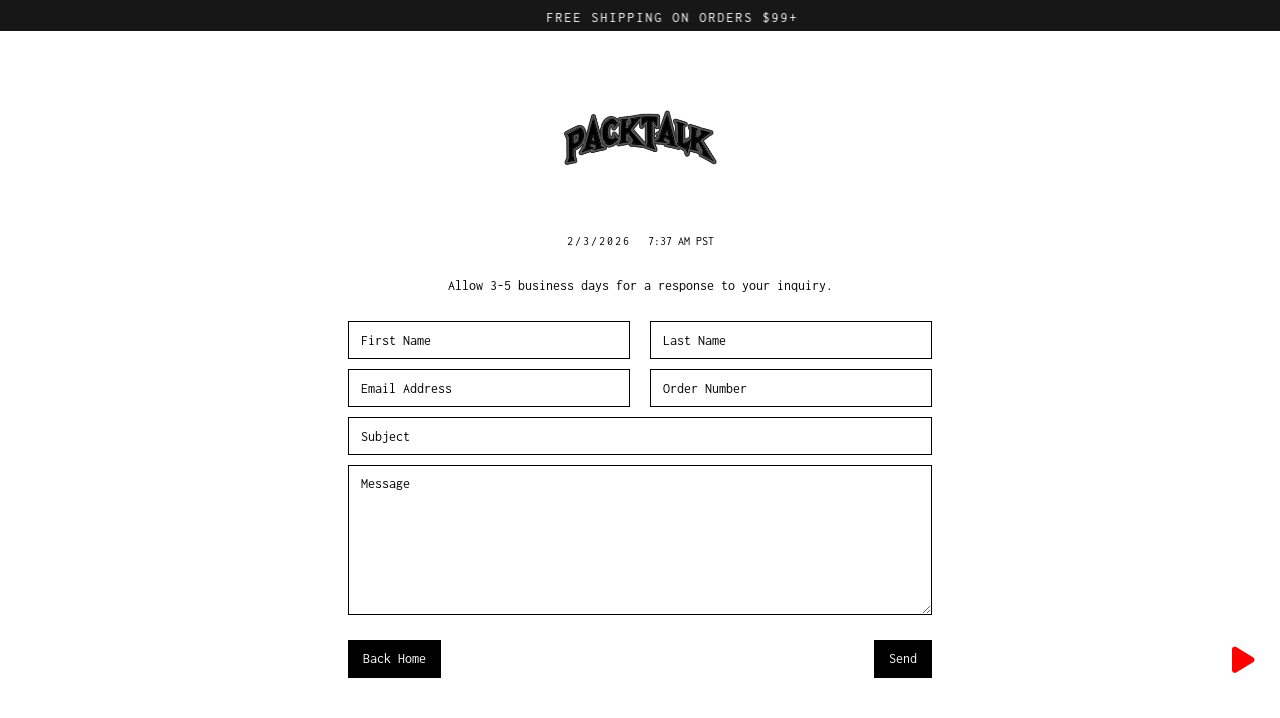

--- FILE ---
content_type: text/html; charset=utf-8
request_url: https://packtalkclothing.com/pages/contact
body_size: 14686
content:
<!DOCTYPE html>
<html data-wf-page="640ec1b9bae1c561e203fef5" data-wf-site="63f81962926b3cf73bfbfcee" lang="en" data-money-format="${{amount}}" store=packtalk@yahoo.com> 
<head>
<style>

@font-face {
  font-family: Inconsolata;
  font-weight: 400;
  font-style: normal;
  src: url("//packtalkclothing.com/cdn/fonts/inconsolata/inconsolata_n4.8e0be9241e16b6e6311249bed21adcbee343bcd1.woff2") format("woff2"),
       url("//packtalkclothing.com/cdn/fonts/inconsolata/inconsolata_n4.c913b3219f7cc7a03a6565e54733068641b83be2.woff") format("woff");
}

}

@font-face {
  font-family: Inconsolata;
  font-weight: 400;
  font-style: normal;
  src: url("//packtalkclothing.com/cdn/fonts/inconsolata/inconsolata_n4.8e0be9241e16b6e6311249bed21adcbee343bcd1.woff2") format("woff2"),
       url("//packtalkclothing.com/cdn/fonts/inconsolata/inconsolata_n4.c913b3219f7cc7a03a6565e54733068641b83be2.woff") format("woff");
}

}

@font-face {
  font-family: Inconsolata;
  font-weight: 400;
  font-style: normal;
  src: url("//packtalkclothing.com/cdn/fonts/inconsolata/inconsolata_n4.8e0be9241e16b6e6311249bed21adcbee343bcd1.woff2") format("woff2"),
       url("//packtalkclothing.com/cdn/fonts/inconsolata/inconsolata_n4.c913b3219f7cc7a03a6565e54733068641b83be2.woff") format("woff");
}



@font-face {
  font-family: Inconsolata;
  font-weight: 400;
  font-style: normal;
  src: url("//packtalkclothing.com/cdn/fonts/inconsolata/inconsolata_n4.8e0be9241e16b6e6311249bed21adcbee343bcd1.woff2") format("woff2"),
       url("//packtalkclothing.com/cdn/fonts/inconsolata/inconsolata_n4.c913b3219f7cc7a03a6565e54733068641b83be2.woff") format("woff");
}



@font-face {
  font-family: Oswald;
  font-weight: 400;
  font-style: normal;
  src: url("//packtalkclothing.com/cdn/fonts/oswald/oswald_n4.7760ed7a63e536050f64bb0607ff70ce07a480bd.woff2") format("woff2"),
       url("//packtalkclothing.com/cdn/fonts/oswald/oswald_n4.ae5e497f60fc686568afe76e9ff1872693c533e9.woff") format("woff");
}


 :root { 
--font_body: Inconsolata;
--font_header: Inconsolata;
--btn_font: Inconsolata;
--nav_font: Inconsolata;
--countdown_font: Oswald;
 }
</style><link rel="canonical" href="https://packtalkclothing.com/pages/contact"><link rel="shortcut icon" href="//packtalkclothing.com/cdn/shop/files/48x2_414f5431-3430-41c0-a616-7ab742df62f7_32x32.png?v=1703673477" type="image/png"><link rel="apple-touch-icon" href="//packtalkclothing.com/cdn/shop/files/IMG_0433_32x32.png?v=1703673947" type="image/png"><title>Contact&ndash; Packtalk</title>

<meta property="og:site_name" content="Packtalk">
<meta property="og:url" content="https://packtalkclothing.com/pages/contact">
<meta property="og:title" content="Contact">
<meta property="og:type" content="website">
<meta property="og:description" content="Packtalk"><meta property="og:image" content="http://packtalkclothing.com/cdn/shop/files/1200_x_628.png?v=1689404461">
  <meta property="og:image:secure_url" content="https://packtalkclothing.com/cdn/shop/files/1200_x_628.png?v=1689404461">
  <meta property="og:image:width" content="1200">
  <meta property="og:image:height" content="628"><meta name="twitter:card" content="summary_large_image">
<meta name="twitter:title" content="Contact">
<meta name="twitter:description" content="Packtalk"><meta charset="utf-8">
<meta content="width=device-width, initial-scale=1" name="viewport">
<link href="//packtalkclothing.com/cdn/shop/t/7/assets/normalize.css?v=7230471698553888871703129919" rel="stylesheet" type="text/css" media="all" />
<link href="//packtalkclothing.com/cdn/shop/t/7/assets/components.css?v=1272308612163128141703129919" rel="stylesheet" type="text/css" media="all" />
<link href="//packtalkclothing.com/cdn/shop/t/7/assets/plain-jane.css?v=53669784451798222281703129907" rel="stylesheet" type="text/css" media="all" />

<!-- <link href="https://fonts.googleapis.com" rel="preconnect">
<link href="https://fonts.gstatic.com" rel="preconnect" crossorigin="anonymous"> -->
<link defer rel="stylesheet" href="https://cdnjs.cloudflare.com/ajax/libs/font-awesome/6.3.0/css/all.min.css" integrity="sha512-SzlrxWUlpfuzQ+pcUCosxcglQRNAq/DZjVsC0lE40xsADsfeQoEypE+enwcOiGjk/bSuGGKHEyjSoQ1zVisanQ==" crossorigin="anonymous" referrerpolicy="no-referrer" />
<!-- <script src="https://ajax.googleapis.com/ajax/libs/webfont/1.6.26/webfont.js" type="text/javascript"></script> -->

<!-- <script type="text/javascript">WebFont.load({
google: {
families: ["Inconsolata:400,700","Inter:100,200,300,regular,500,600,700,800,900","Inter Tight:100,200,300,regular,500,600,700,800,900,100italic,200italic,300italic,italic,500italic,600italic,700italic,800italic,900italic"]
}});</script> -->
<!-- [if lt IE 9]><script src="https://cdnjs.cloudflare.com/ajax/libs/html5shiv/3.7.3/html5shiv.min.js" type="text/javascript"></script><![endif] -->
<script type="text/javascript">!function(o,c){var n=c.documentElement,t=" w-mod-";n.className+=t+"js",("ontouchstart"in o||o.DocumentTouch&&c instanceof DocumentTouch)&&(n.className+=t+"touch")}(window,document);</script><style>
body {
overflow-y: scroll; /* Add a scrollbar to the y-axis */
scroll-behavior: smooth; /* Make the scrolling smooth */
}
::-webkit-scrollbar {
width: 5px; /* Set the width of the scrollbar */
height: 5px; /* Set the height of the scrollbar */
}
::-webkit-scrollbar-thumb {
background-color: #FE0000; /* Set the color of the thumb */
border-radius: 0px; /* Set the radius of the thumb */
}
::-webkit-scrollbar-track {
background-color: #FFF; /* Set the color of the track */
}
body::-webkit-scrollbar {
display: none;
}
body {
-ms-overflow-style: none;
scrollbar-width: none;
}
body::-webkit-scrollbar-thumb {
display: none;
}
</style>
<link href="//packtalkclothing.com/cdn/shop/t/7/assets/udesly-common.min.css?v=116505898062391967971703129907" rel="stylesheet" type="text/css" media="all" />

<script src="https://cdn.shopify.com/extensions/019b0ca3-aa13-7aa2-a0b4-6cb667a1f6f7/essential-countdown-timer-55/assets/countdown_timer_essential_apps.min.js" type="text/javascript" defer="defer"></script>
<link href="https://monorail-edge.shopifysvc.com" rel="dns-prefetch">
<script>(function(){if ("sendBeacon" in navigator && "performance" in window) {try {var session_token_from_headers = performance.getEntriesByType('navigation')[0].serverTiming.find(x => x.name == '_s').description;} catch {var session_token_from_headers = undefined;}var session_cookie_matches = document.cookie.match(/_shopify_s=([^;]*)/);var session_token_from_cookie = session_cookie_matches && session_cookie_matches.length === 2 ? session_cookie_matches[1] : "";var session_token = session_token_from_headers || session_token_from_cookie || "";function handle_abandonment_event(e) {var entries = performance.getEntries().filter(function(entry) {return /monorail-edge.shopifysvc.com/.test(entry.name);});if (!window.abandonment_tracked && entries.length === 0) {window.abandonment_tracked = true;var currentMs = Date.now();var navigation_start = performance.timing.navigationStart;var payload = {shop_id: 77111623954,url: window.location.href,navigation_start,duration: currentMs - navigation_start,session_token,page_type: "page"};window.navigator.sendBeacon("https://monorail-edge.shopifysvc.com/v1/produce", JSON.stringify({schema_id: "online_store_buyer_site_abandonment/1.1",payload: payload,metadata: {event_created_at_ms: currentMs,event_sent_at_ms: currentMs}}));}}window.addEventListener('pagehide', handle_abandonment_event);}}());</script>
<script id="web-pixels-manager-setup">(function e(e,d,r,n,o){if(void 0===o&&(o={}),!Boolean(null===(a=null===(i=window.Shopify)||void 0===i?void 0:i.analytics)||void 0===a?void 0:a.replayQueue)){var i,a;window.Shopify=window.Shopify||{};var t=window.Shopify;t.analytics=t.analytics||{};var s=t.analytics;s.replayQueue=[],s.publish=function(e,d,r){return s.replayQueue.push([e,d,r]),!0};try{self.performance.mark("wpm:start")}catch(e){}var l=function(){var e={modern:/Edge?\/(1{2}[4-9]|1[2-9]\d|[2-9]\d{2}|\d{4,})\.\d+(\.\d+|)|Firefox\/(1{2}[4-9]|1[2-9]\d|[2-9]\d{2}|\d{4,})\.\d+(\.\d+|)|Chrom(ium|e)\/(9{2}|\d{3,})\.\d+(\.\d+|)|(Maci|X1{2}).+ Version\/(15\.\d+|(1[6-9]|[2-9]\d|\d{3,})\.\d+)([,.]\d+|)( \(\w+\)|)( Mobile\/\w+|) Safari\/|Chrome.+OPR\/(9{2}|\d{3,})\.\d+\.\d+|(CPU[ +]OS|iPhone[ +]OS|CPU[ +]iPhone|CPU IPhone OS|CPU iPad OS)[ +]+(15[._]\d+|(1[6-9]|[2-9]\d|\d{3,})[._]\d+)([._]\d+|)|Android:?[ /-](13[3-9]|1[4-9]\d|[2-9]\d{2}|\d{4,})(\.\d+|)(\.\d+|)|Android.+Firefox\/(13[5-9]|1[4-9]\d|[2-9]\d{2}|\d{4,})\.\d+(\.\d+|)|Android.+Chrom(ium|e)\/(13[3-9]|1[4-9]\d|[2-9]\d{2}|\d{4,})\.\d+(\.\d+|)|SamsungBrowser\/([2-9]\d|\d{3,})\.\d+/,legacy:/Edge?\/(1[6-9]|[2-9]\d|\d{3,})\.\d+(\.\d+|)|Firefox\/(5[4-9]|[6-9]\d|\d{3,})\.\d+(\.\d+|)|Chrom(ium|e)\/(5[1-9]|[6-9]\d|\d{3,})\.\d+(\.\d+|)([\d.]+$|.*Safari\/(?![\d.]+ Edge\/[\d.]+$))|(Maci|X1{2}).+ Version\/(10\.\d+|(1[1-9]|[2-9]\d|\d{3,})\.\d+)([,.]\d+|)( \(\w+\)|)( Mobile\/\w+|) Safari\/|Chrome.+OPR\/(3[89]|[4-9]\d|\d{3,})\.\d+\.\d+|(CPU[ +]OS|iPhone[ +]OS|CPU[ +]iPhone|CPU IPhone OS|CPU iPad OS)[ +]+(10[._]\d+|(1[1-9]|[2-9]\d|\d{3,})[._]\d+)([._]\d+|)|Android:?[ /-](13[3-9]|1[4-9]\d|[2-9]\d{2}|\d{4,})(\.\d+|)(\.\d+|)|Mobile Safari.+OPR\/([89]\d|\d{3,})\.\d+\.\d+|Android.+Firefox\/(13[5-9]|1[4-9]\d|[2-9]\d{2}|\d{4,})\.\d+(\.\d+|)|Android.+Chrom(ium|e)\/(13[3-9]|1[4-9]\d|[2-9]\d{2}|\d{4,})\.\d+(\.\d+|)|Android.+(UC? ?Browser|UCWEB|U3)[ /]?(15\.([5-9]|\d{2,})|(1[6-9]|[2-9]\d|\d{3,})\.\d+)\.\d+|SamsungBrowser\/(5\.\d+|([6-9]|\d{2,})\.\d+)|Android.+MQ{2}Browser\/(14(\.(9|\d{2,})|)|(1[5-9]|[2-9]\d|\d{3,})(\.\d+|))(\.\d+|)|K[Aa][Ii]OS\/(3\.\d+|([4-9]|\d{2,})\.\d+)(\.\d+|)/},d=e.modern,r=e.legacy,n=navigator.userAgent;return n.match(d)?"modern":n.match(r)?"legacy":"unknown"}(),u="modern"===l?"modern":"legacy",c=(null!=n?n:{modern:"",legacy:""})[u],f=function(e){return[e.baseUrl,"/wpm","/b",e.hashVersion,"modern"===e.buildTarget?"m":"l",".js"].join("")}({baseUrl:d,hashVersion:r,buildTarget:u}),m=function(e){var d=e.version,r=e.bundleTarget,n=e.surface,o=e.pageUrl,i=e.monorailEndpoint;return{emit:function(e){var a=e.status,t=e.errorMsg,s=(new Date).getTime(),l=JSON.stringify({metadata:{event_sent_at_ms:s},events:[{schema_id:"web_pixels_manager_load/3.1",payload:{version:d,bundle_target:r,page_url:o,status:a,surface:n,error_msg:t},metadata:{event_created_at_ms:s}}]});if(!i)return console&&console.warn&&console.warn("[Web Pixels Manager] No Monorail endpoint provided, skipping logging."),!1;try{return self.navigator.sendBeacon.bind(self.navigator)(i,l)}catch(e){}var u=new XMLHttpRequest;try{return u.open("POST",i,!0),u.setRequestHeader("Content-Type","text/plain"),u.send(l),!0}catch(e){return console&&console.warn&&console.warn("[Web Pixels Manager] Got an unhandled error while logging to Monorail."),!1}}}}({version:r,bundleTarget:l,surface:e.surface,pageUrl:self.location.href,monorailEndpoint:e.monorailEndpoint});try{o.browserTarget=l,function(e){var d=e.src,r=e.async,n=void 0===r||r,o=e.onload,i=e.onerror,a=e.sri,t=e.scriptDataAttributes,s=void 0===t?{}:t,l=document.createElement("script"),u=document.querySelector("head"),c=document.querySelector("body");if(l.async=n,l.src=d,a&&(l.integrity=a,l.crossOrigin="anonymous"),s)for(var f in s)if(Object.prototype.hasOwnProperty.call(s,f))try{l.dataset[f]=s[f]}catch(e){}if(o&&l.addEventListener("load",o),i&&l.addEventListener("error",i),u)u.appendChild(l);else{if(!c)throw new Error("Did not find a head or body element to append the script");c.appendChild(l)}}({src:f,async:!0,onload:function(){if(!function(){var e,d;return Boolean(null===(d=null===(e=window.Shopify)||void 0===e?void 0:e.analytics)||void 0===d?void 0:d.initialized)}()){var d=window.webPixelsManager.init(e)||void 0;if(d){var r=window.Shopify.analytics;r.replayQueue.forEach((function(e){var r=e[0],n=e[1],o=e[2];d.publishCustomEvent(r,n,o)})),r.replayQueue=[],r.publish=d.publishCustomEvent,r.visitor=d.visitor,r.initialized=!0}}},onerror:function(){return m.emit({status:"failed",errorMsg:"".concat(f," has failed to load")})},sri:function(e){var d=/^sha384-[A-Za-z0-9+/=]+$/;return"string"==typeof e&&d.test(e)}(c)?c:"",scriptDataAttributes:o}),m.emit({status:"loading"})}catch(e){m.emit({status:"failed",errorMsg:(null==e?void 0:e.message)||"Unknown error"})}}})({shopId: 77111623954,storefrontBaseUrl: "https://packtalkclothing.com",extensionsBaseUrl: "https://extensions.shopifycdn.com/cdn/shopifycloud/web-pixels-manager",monorailEndpoint: "https://monorail-edge.shopifysvc.com/unstable/produce_batch",surface: "storefront-renderer",enabledBetaFlags: ["2dca8a86"],webPixelsConfigList: [{"id":"shopify-app-pixel","configuration":"{}","eventPayloadVersion":"v1","runtimeContext":"STRICT","scriptVersion":"0450","apiClientId":"shopify-pixel","type":"APP","privacyPurposes":["ANALYTICS","MARKETING"]},{"id":"shopify-custom-pixel","eventPayloadVersion":"v1","runtimeContext":"LAX","scriptVersion":"0450","apiClientId":"shopify-pixel","type":"CUSTOM","privacyPurposes":["ANALYTICS","MARKETING"]}],isMerchantRequest: false,initData: {"shop":{"name":"Packtalk","paymentSettings":{"currencyCode":"USD"},"myshopifyDomain":"c3f265.myshopify.com","countryCode":"US","storefrontUrl":"https:\/\/packtalkclothing.com"},"customer":null,"cart":null,"checkout":null,"productVariants":[],"purchasingCompany":null},},"https://packtalkclothing.com/cdn","3918e4e0wbf3ac3cepc5707306mb02b36c6",{"modern":"","legacy":""},{"shopId":"77111623954","storefrontBaseUrl":"https:\/\/packtalkclothing.com","extensionBaseUrl":"https:\/\/extensions.shopifycdn.com\/cdn\/shopifycloud\/web-pixels-manager","surface":"storefront-renderer","enabledBetaFlags":"[\"2dca8a86\"]","isMerchantRequest":"false","hashVersion":"3918e4e0wbf3ac3cepc5707306mb02b36c6","publish":"custom","events":"[[\"page_viewed\",{}]]"});</script><script>
  window.ShopifyAnalytics = window.ShopifyAnalytics || {};
  window.ShopifyAnalytics.meta = window.ShopifyAnalytics.meta || {};
  window.ShopifyAnalytics.meta.currency = 'USD';
  var meta = {"page":{"pageType":"page","resourceType":"page","resourceId":119108239634,"requestId":"61032c8b-beec-4c10-ab5b-eb83f224f8a8-1770133060"}};
  for (var attr in meta) {
    window.ShopifyAnalytics.meta[attr] = meta[attr];
  }
</script>
<script class="analytics">
  (function () {
    var customDocumentWrite = function(content) {
      var jquery = null;

      if (window.jQuery) {
        jquery = window.jQuery;
      } else if (window.Checkout && window.Checkout.$) {
        jquery = window.Checkout.$;
      }

      if (jquery) {
        jquery('body').append(content);
      }
    };

    var hasLoggedConversion = function(token) {
      if (token) {
        return document.cookie.indexOf('loggedConversion=' + token) !== -1;
      }
      return false;
    }

    var setCookieIfConversion = function(token) {
      if (token) {
        var twoMonthsFromNow = new Date(Date.now());
        twoMonthsFromNow.setMonth(twoMonthsFromNow.getMonth() + 2);

        document.cookie = 'loggedConversion=' + token + '; expires=' + twoMonthsFromNow;
      }
    }

    var trekkie = window.ShopifyAnalytics.lib = window.trekkie = window.trekkie || [];
    if (trekkie.integrations) {
      return;
    }
    trekkie.methods = [
      'identify',
      'page',
      'ready',
      'track',
      'trackForm',
      'trackLink'
    ];
    trekkie.factory = function(method) {
      return function() {
        var args = Array.prototype.slice.call(arguments);
        args.unshift(method);
        trekkie.push(args);
        return trekkie;
      };
    };
    for (var i = 0; i < trekkie.methods.length; i++) {
      var key = trekkie.methods[i];
      trekkie[key] = trekkie.factory(key);
    }
    trekkie.load = function(config) {
      trekkie.config = config || {};
      trekkie.config.initialDocumentCookie = document.cookie;
      var first = document.getElementsByTagName('script')[0];
      var script = document.createElement('script');
      script.type = 'text/javascript';
      script.onerror = function(e) {
        var scriptFallback = document.createElement('script');
        scriptFallback.type = 'text/javascript';
        scriptFallback.onerror = function(error) {
                var Monorail = {
      produce: function produce(monorailDomain, schemaId, payload) {
        var currentMs = new Date().getTime();
        var event = {
          schema_id: schemaId,
          payload: payload,
          metadata: {
            event_created_at_ms: currentMs,
            event_sent_at_ms: currentMs
          }
        };
        return Monorail.sendRequest("https://" + monorailDomain + "/v1/produce", JSON.stringify(event));
      },
      sendRequest: function sendRequest(endpointUrl, payload) {
        // Try the sendBeacon API
        if (window && window.navigator && typeof window.navigator.sendBeacon === 'function' && typeof window.Blob === 'function' && !Monorail.isIos12()) {
          var blobData = new window.Blob([payload], {
            type: 'text/plain'
          });

          if (window.navigator.sendBeacon(endpointUrl, blobData)) {
            return true;
          } // sendBeacon was not successful

        } // XHR beacon

        var xhr = new XMLHttpRequest();

        try {
          xhr.open('POST', endpointUrl);
          xhr.setRequestHeader('Content-Type', 'text/plain');
          xhr.send(payload);
        } catch (e) {
          console.log(e);
        }

        return false;
      },
      isIos12: function isIos12() {
        return window.navigator.userAgent.lastIndexOf('iPhone; CPU iPhone OS 12_') !== -1 || window.navigator.userAgent.lastIndexOf('iPad; CPU OS 12_') !== -1;
      }
    };
    Monorail.produce('monorail-edge.shopifysvc.com',
      'trekkie_storefront_load_errors/1.1',
      {shop_id: 77111623954,
      theme_id: 163719577874,
      app_name: "storefront",
      context_url: window.location.href,
      source_url: "//packtalkclothing.com/cdn/s/trekkie.storefront.79098466c851f41c92951ae7d219bd75d823e9dd.min.js"});

        };
        scriptFallback.async = true;
        scriptFallback.src = '//packtalkclothing.com/cdn/s/trekkie.storefront.79098466c851f41c92951ae7d219bd75d823e9dd.min.js';
        first.parentNode.insertBefore(scriptFallback, first);
      };
      script.async = true;
      script.src = '//packtalkclothing.com/cdn/s/trekkie.storefront.79098466c851f41c92951ae7d219bd75d823e9dd.min.js';
      first.parentNode.insertBefore(script, first);
    };
    trekkie.load(
      {"Trekkie":{"appName":"storefront","development":false,"defaultAttributes":{"shopId":77111623954,"isMerchantRequest":null,"themeId":163719577874,"themeCityHash":"8557290666714529946","contentLanguage":"en","currency":"USD","eventMetadataId":"24356100-4d06-400d-976b-b06eed4554cd"},"isServerSideCookieWritingEnabled":true,"monorailRegion":"shop_domain","enabledBetaFlags":["65f19447","b5387b81"]},"Session Attribution":{},"S2S":{"facebookCapiEnabled":false,"source":"trekkie-storefront-renderer","apiClientId":580111}}
    );

    var loaded = false;
    trekkie.ready(function() {
      if (loaded) return;
      loaded = true;

      window.ShopifyAnalytics.lib = window.trekkie;

      var originalDocumentWrite = document.write;
      document.write = customDocumentWrite;
      try { window.ShopifyAnalytics.merchantGoogleAnalytics.call(this); } catch(error) {};
      document.write = originalDocumentWrite;

      window.ShopifyAnalytics.lib.page(null,{"pageType":"page","resourceType":"page","resourceId":119108239634,"requestId":"61032c8b-beec-4c10-ab5b-eb83f224f8a8-1770133060","shopifyEmitted":true});

      var match = window.location.pathname.match(/checkouts\/(.+)\/(thank_you|post_purchase)/)
      var token = match? match[1]: undefined;
      if (!hasLoggedConversion(token)) {
        setCookieIfConversion(token);
        
      }
    });


        var eventsListenerScript = document.createElement('script');
        eventsListenerScript.async = true;
        eventsListenerScript.src = "//packtalkclothing.com/cdn/shopifycloud/storefront/assets/shop_events_listener-3da45d37.js";
        document.getElementsByTagName('head')[0].appendChild(eventsListenerScript);

})();</script>
<script
  defer
  src="https://packtalkclothing.com/cdn/shopifycloud/perf-kit/shopify-perf-kit-3.1.0.min.js"
  data-application="storefront-renderer"
  data-shop-id="77111623954"
  data-render-region="gcp-us-central1"
  data-page-type="page"
  data-theme-instance-id="163719577874"
  data-theme-name="Plain Jane Lite"
  data-theme-version="2.0.0"
  data-monorail-region="shop_domain"
  data-resource-timing-sampling-rate="10"
  data-shs="true"
  data-shs-beacon="true"
  data-shs-export-with-fetch="true"
  data-shs-logs-sample-rate="1"
  data-shs-beacon-endpoint="https://packtalkclothing.com/api/collect"
></script>
</head>
<script>window.performance && window.performance.mark && window.performance.mark('shopify.content_for_header.start');</script><meta id="shopify-digital-wallet" name="shopify-digital-wallet" content="/77111623954/digital_wallets/dialog">
<meta name="shopify-checkout-api-token" content="644b7a0fbae25c5eed0cee504d7f13fb">
<meta id="in-context-paypal-metadata" data-shop-id="77111623954" data-venmo-supported="true" data-environment="production" data-locale="en_US" data-paypal-v4="true" data-currency="USD">
<script async="async" src="/checkouts/internal/preloads.js?locale=en-US"></script>
<link rel="preconnect" href="https://shop.app" crossorigin="anonymous">
<script async="async" src="https://shop.app/checkouts/internal/preloads.js?locale=en-US&shop_id=77111623954" crossorigin="anonymous"></script>
<script id="apple-pay-shop-capabilities" type="application/json">{"shopId":77111623954,"countryCode":"US","currencyCode":"USD","merchantCapabilities":["supports3DS"],"merchantId":"gid:\/\/shopify\/Shop\/77111623954","merchantName":"Packtalk","requiredBillingContactFields":["postalAddress","email"],"requiredShippingContactFields":["postalAddress","email"],"shippingType":"shipping","supportedNetworks":["visa","masterCard","amex","discover","elo","jcb"],"total":{"type":"pending","label":"Packtalk","amount":"1.00"},"shopifyPaymentsEnabled":true,"supportsSubscriptions":true}</script>
<script id="shopify-features" type="application/json">{"accessToken":"644b7a0fbae25c5eed0cee504d7f13fb","betas":["rich-media-storefront-analytics"],"domain":"packtalkclothing.com","predictiveSearch":true,"shopId":77111623954,"locale":"en"}</script>
<script>var Shopify = Shopify || {};
Shopify.shop = "c3f265.myshopify.com";
Shopify.locale = "en";
Shopify.currency = {"active":"USD","rate":"1.0"};
Shopify.country = "US";
Shopify.theme = {"name":"Plain jane v2.0","id":163719577874,"schema_name":"Plain Jane Lite","schema_version":"2.0.0","theme_store_id":null,"role":"main"};
Shopify.theme.handle = "null";
Shopify.theme.style = {"id":null,"handle":null};
Shopify.cdnHost = "packtalkclothing.com/cdn";
Shopify.routes = Shopify.routes || {};
Shopify.routes.root = "/";</script>
<script type="module">!function(o){(o.Shopify=o.Shopify||{}).modules=!0}(window);</script>
<script>!function(o){function n(){var o=[];function n(){o.push(Array.prototype.slice.apply(arguments))}return n.q=o,n}var t=o.Shopify=o.Shopify||{};t.loadFeatures=n(),t.autoloadFeatures=n()}(window);</script>
<script>
  window.ShopifyPay = window.ShopifyPay || {};
  window.ShopifyPay.apiHost = "shop.app\/pay";
  window.ShopifyPay.redirectState = null;
</script>
<script id="shop-js-analytics" type="application/json">{"pageType":"page"}</script>
<script defer="defer" async type="module" src="//packtalkclothing.com/cdn/shopifycloud/shop-js/modules/v2/client.init-shop-cart-sync_BN7fPSNr.en.esm.js"></script>
<script defer="defer" async type="module" src="//packtalkclothing.com/cdn/shopifycloud/shop-js/modules/v2/chunk.common_Cbph3Kss.esm.js"></script>
<script defer="defer" async type="module" src="//packtalkclothing.com/cdn/shopifycloud/shop-js/modules/v2/chunk.modal_DKumMAJ1.esm.js"></script>
<script type="module">
  await import("//packtalkclothing.com/cdn/shopifycloud/shop-js/modules/v2/client.init-shop-cart-sync_BN7fPSNr.en.esm.js");
await import("//packtalkclothing.com/cdn/shopifycloud/shop-js/modules/v2/chunk.common_Cbph3Kss.esm.js");
await import("//packtalkclothing.com/cdn/shopifycloud/shop-js/modules/v2/chunk.modal_DKumMAJ1.esm.js");

  window.Shopify.SignInWithShop?.initShopCartSync?.({"fedCMEnabled":true,"windoidEnabled":true});

</script>
<script>
  window.Shopify = window.Shopify || {};
  if (!window.Shopify.featureAssets) window.Shopify.featureAssets = {};
  window.Shopify.featureAssets['shop-js'] = {"shop-cart-sync":["modules/v2/client.shop-cart-sync_CJVUk8Jm.en.esm.js","modules/v2/chunk.common_Cbph3Kss.esm.js","modules/v2/chunk.modal_DKumMAJ1.esm.js"],"init-fed-cm":["modules/v2/client.init-fed-cm_7Fvt41F4.en.esm.js","modules/v2/chunk.common_Cbph3Kss.esm.js","modules/v2/chunk.modal_DKumMAJ1.esm.js"],"init-shop-email-lookup-coordinator":["modules/v2/client.init-shop-email-lookup-coordinator_Cc088_bR.en.esm.js","modules/v2/chunk.common_Cbph3Kss.esm.js","modules/v2/chunk.modal_DKumMAJ1.esm.js"],"init-windoid":["modules/v2/client.init-windoid_hPopwJRj.en.esm.js","modules/v2/chunk.common_Cbph3Kss.esm.js","modules/v2/chunk.modal_DKumMAJ1.esm.js"],"shop-button":["modules/v2/client.shop-button_B0jaPSNF.en.esm.js","modules/v2/chunk.common_Cbph3Kss.esm.js","modules/v2/chunk.modal_DKumMAJ1.esm.js"],"shop-cash-offers":["modules/v2/client.shop-cash-offers_DPIskqss.en.esm.js","modules/v2/chunk.common_Cbph3Kss.esm.js","modules/v2/chunk.modal_DKumMAJ1.esm.js"],"shop-toast-manager":["modules/v2/client.shop-toast-manager_CK7RT69O.en.esm.js","modules/v2/chunk.common_Cbph3Kss.esm.js","modules/v2/chunk.modal_DKumMAJ1.esm.js"],"init-shop-cart-sync":["modules/v2/client.init-shop-cart-sync_BN7fPSNr.en.esm.js","modules/v2/chunk.common_Cbph3Kss.esm.js","modules/v2/chunk.modal_DKumMAJ1.esm.js"],"init-customer-accounts-sign-up":["modules/v2/client.init-customer-accounts-sign-up_CfPf4CXf.en.esm.js","modules/v2/client.shop-login-button_DeIztwXF.en.esm.js","modules/v2/chunk.common_Cbph3Kss.esm.js","modules/v2/chunk.modal_DKumMAJ1.esm.js"],"pay-button":["modules/v2/client.pay-button_CgIwFSYN.en.esm.js","modules/v2/chunk.common_Cbph3Kss.esm.js","modules/v2/chunk.modal_DKumMAJ1.esm.js"],"init-customer-accounts":["modules/v2/client.init-customer-accounts_DQ3x16JI.en.esm.js","modules/v2/client.shop-login-button_DeIztwXF.en.esm.js","modules/v2/chunk.common_Cbph3Kss.esm.js","modules/v2/chunk.modal_DKumMAJ1.esm.js"],"avatar":["modules/v2/client.avatar_BTnouDA3.en.esm.js"],"init-shop-for-new-customer-accounts":["modules/v2/client.init-shop-for-new-customer-accounts_CsZy_esa.en.esm.js","modules/v2/client.shop-login-button_DeIztwXF.en.esm.js","modules/v2/chunk.common_Cbph3Kss.esm.js","modules/v2/chunk.modal_DKumMAJ1.esm.js"],"shop-follow-button":["modules/v2/client.shop-follow-button_BRMJjgGd.en.esm.js","modules/v2/chunk.common_Cbph3Kss.esm.js","modules/v2/chunk.modal_DKumMAJ1.esm.js"],"checkout-modal":["modules/v2/client.checkout-modal_B9Drz_yf.en.esm.js","modules/v2/chunk.common_Cbph3Kss.esm.js","modules/v2/chunk.modal_DKumMAJ1.esm.js"],"shop-login-button":["modules/v2/client.shop-login-button_DeIztwXF.en.esm.js","modules/v2/chunk.common_Cbph3Kss.esm.js","modules/v2/chunk.modal_DKumMAJ1.esm.js"],"lead-capture":["modules/v2/client.lead-capture_DXYzFM3R.en.esm.js","modules/v2/chunk.common_Cbph3Kss.esm.js","modules/v2/chunk.modal_DKumMAJ1.esm.js"],"shop-login":["modules/v2/client.shop-login_CA5pJqmO.en.esm.js","modules/v2/chunk.common_Cbph3Kss.esm.js","modules/v2/chunk.modal_DKumMAJ1.esm.js"],"payment-terms":["modules/v2/client.payment-terms_BxzfvcZJ.en.esm.js","modules/v2/chunk.common_Cbph3Kss.esm.js","modules/v2/chunk.modal_DKumMAJ1.esm.js"]};
</script>
<script>(function() {
  var isLoaded = false;
  function asyncLoad() {
    if (isLoaded) return;
    isLoaded = true;
    var urls = ["https:\/\/cdn-bundler.nice-team.net\/app\/js\/bundler.js?shop=c3f265.myshopify.com"];
    for (var i = 0; i < urls.length; i++) {
      var s = document.createElement('script');
      s.type = 'text/javascript';
      s.async = true;
      s.src = urls[i];
      var x = document.getElementsByTagName('script')[0];
      x.parentNode.insertBefore(s, x);
    }
  };
  if(window.attachEvent) {
    window.attachEvent('onload', asyncLoad);
  } else {
    window.addEventListener('load', asyncLoad, false);
  }
})();</script>
<script id="__st">var __st={"a":77111623954,"offset":-28800,"reqid":"61032c8b-beec-4c10-ab5b-eb83f224f8a8-1770133060","pageurl":"packtalkclothing.com\/pages\/contact","s":"pages-119108239634","u":"ac4d0feb7039","p":"page","rtyp":"page","rid":119108239634};</script>
<script>window.ShopifyPaypalV4VisibilityTracking = true;</script>
<script id="captcha-bootstrap">!function(){'use strict';const t='contact',e='account',n='new_comment',o=[[t,t],['blogs',n],['comments',n],[t,'customer']],c=[[e,'customer_login'],[e,'guest_login'],[e,'recover_customer_password'],[e,'create_customer']],r=t=>t.map((([t,e])=>`form[action*='/${t}']:not([data-nocaptcha='true']) input[name='form_type'][value='${e}']`)).join(','),a=t=>()=>t?[...document.querySelectorAll(t)].map((t=>t.form)):[];function s(){const t=[...o],e=r(t);return a(e)}const i='password',u='form_key',d=['recaptcha-v3-token','g-recaptcha-response','h-captcha-response',i],f=()=>{try{return window.sessionStorage}catch{return}},m='__shopify_v',_=t=>t.elements[u];function p(t,e,n=!1){try{const o=window.sessionStorage,c=JSON.parse(o.getItem(e)),{data:r}=function(t){const{data:e,action:n}=t;return t[m]||n?{data:e,action:n}:{data:t,action:n}}(c);for(const[e,n]of Object.entries(r))t.elements[e]&&(t.elements[e].value=n);n&&o.removeItem(e)}catch(o){console.error('form repopulation failed',{error:o})}}const l='form_type',E='cptcha';function T(t){t.dataset[E]=!0}const w=window,h=w.document,L='Shopify',v='ce_forms',y='captcha';let A=!1;((t,e)=>{const n=(g='f06e6c50-85a8-45c8-87d0-21a2b65856fe',I='https://cdn.shopify.com/shopifycloud/storefront-forms-hcaptcha/ce_storefront_forms_captcha_hcaptcha.v1.5.2.iife.js',D={infoText:'Protected by hCaptcha',privacyText:'Privacy',termsText:'Terms'},(t,e,n)=>{const o=w[L][v],c=o.bindForm;if(c)return c(t,g,e,D).then(n);var r;o.q.push([[t,g,e,D],n]),r=I,A||(h.body.append(Object.assign(h.createElement('script'),{id:'captcha-provider',async:!0,src:r})),A=!0)});var g,I,D;w[L]=w[L]||{},w[L][v]=w[L][v]||{},w[L][v].q=[],w[L][y]=w[L][y]||{},w[L][y].protect=function(t,e){n(t,void 0,e),T(t)},Object.freeze(w[L][y]),function(t,e,n,w,h,L){const[v,y,A,g]=function(t,e,n){const i=e?o:[],u=t?c:[],d=[...i,...u],f=r(d),m=r(i),_=r(d.filter((([t,e])=>n.includes(e))));return[a(f),a(m),a(_),s()]}(w,h,L),I=t=>{const e=t.target;return e instanceof HTMLFormElement?e:e&&e.form},D=t=>v().includes(t);t.addEventListener('submit',(t=>{const e=I(t);if(!e)return;const n=D(e)&&!e.dataset.hcaptchaBound&&!e.dataset.recaptchaBound,o=_(e),c=g().includes(e)&&(!o||!o.value);(n||c)&&t.preventDefault(),c&&!n&&(function(t){try{if(!f())return;!function(t){const e=f();if(!e)return;const n=_(t);if(!n)return;const o=n.value;o&&e.removeItem(o)}(t);const e=Array.from(Array(32),(()=>Math.random().toString(36)[2])).join('');!function(t,e){_(t)||t.append(Object.assign(document.createElement('input'),{type:'hidden',name:u})),t.elements[u].value=e}(t,e),function(t,e){const n=f();if(!n)return;const o=[...t.querySelectorAll(`input[type='${i}']`)].map((({name:t})=>t)),c=[...d,...o],r={};for(const[a,s]of new FormData(t).entries())c.includes(a)||(r[a]=s);n.setItem(e,JSON.stringify({[m]:1,action:t.action,data:r}))}(t,e)}catch(e){console.error('failed to persist form',e)}}(e),e.submit())}));const S=(t,e)=>{t&&!t.dataset[E]&&(n(t,e.some((e=>e===t))),T(t))};for(const o of['focusin','change'])t.addEventListener(o,(t=>{const e=I(t);D(e)&&S(e,y())}));const B=e.get('form_key'),M=e.get(l),P=B&&M;t.addEventListener('DOMContentLoaded',(()=>{const t=y();if(P)for(const e of t)e.elements[l].value===M&&p(e,B);[...new Set([...A(),...v().filter((t=>'true'===t.dataset.shopifyCaptcha))])].forEach((e=>S(e,t)))}))}(h,new URLSearchParams(w.location.search),n,t,e,['guest_login'])})(!0,!0)}();</script>
<script integrity="sha256-4kQ18oKyAcykRKYeNunJcIwy7WH5gtpwJnB7kiuLZ1E=" data-source-attribution="shopify.loadfeatures" defer="defer" src="//packtalkclothing.com/cdn/shopifycloud/storefront/assets/storefront/load_feature-a0a9edcb.js" crossorigin="anonymous"></script>
<script crossorigin="anonymous" defer="defer" src="//packtalkclothing.com/cdn/shopifycloud/storefront/assets/shopify_pay/storefront-65b4c6d7.js?v=20250812"></script>
<script data-source-attribution="shopify.dynamic_checkout.dynamic.init">var Shopify=Shopify||{};Shopify.PaymentButton=Shopify.PaymentButton||{isStorefrontPortableWallets:!0,init:function(){window.Shopify.PaymentButton.init=function(){};var t=document.createElement("script");t.src="https://packtalkclothing.com/cdn/shopifycloud/portable-wallets/latest/portable-wallets.en.js",t.type="module",document.head.appendChild(t)}};
</script>
<script data-source-attribution="shopify.dynamic_checkout.buyer_consent">
  function portableWalletsHideBuyerConsent(e){var t=document.getElementById("shopify-buyer-consent"),n=document.getElementById("shopify-subscription-policy-button");t&&n&&(t.classList.add("hidden"),t.setAttribute("aria-hidden","true"),n.removeEventListener("click",e))}function portableWalletsShowBuyerConsent(e){var t=document.getElementById("shopify-buyer-consent"),n=document.getElementById("shopify-subscription-policy-button");t&&n&&(t.classList.remove("hidden"),t.removeAttribute("aria-hidden"),n.addEventListener("click",e))}window.Shopify?.PaymentButton&&(window.Shopify.PaymentButton.hideBuyerConsent=portableWalletsHideBuyerConsent,window.Shopify.PaymentButton.showBuyerConsent=portableWalletsShowBuyerConsent);
</script>
<script data-source-attribution="shopify.dynamic_checkout.cart.bootstrap">document.addEventListener("DOMContentLoaded",(function(){function t(){return document.querySelector("shopify-accelerated-checkout-cart, shopify-accelerated-checkout")}if(t())Shopify.PaymentButton.init();else{new MutationObserver((function(e,n){t()&&(Shopify.PaymentButton.init(),n.disconnect())})).observe(document.body,{childList:!0,subtree:!0})}}));
</script>
<link id="shopify-accelerated-checkout-styles" rel="stylesheet" media="screen" href="https://packtalkclothing.com/cdn/shopifycloud/portable-wallets/latest/accelerated-checkout-backwards-compat.css" crossorigin="anonymous">
<style id="shopify-accelerated-checkout-cart">
        #shopify-buyer-consent {
  margin-top: 1em;
  display: inline-block;
  width: 100%;
}

#shopify-buyer-consent.hidden {
  display: none;
}

#shopify-subscription-policy-button {
  background: none;
  border: none;
  padding: 0;
  text-decoration: underline;
  font-size: inherit;
  cursor: pointer;
}

#shopify-subscription-policy-button::before {
  box-shadow: none;
}

      </style>

<script>window.performance && window.performance.mark && window.performance.mark('shopify.content_for_header.end');</script>

<body style="min-height: 100vh; display: flex; flex-direction: column; --scrollbar-thumb-radius:0px; --scrollbar-track-color:#FFF; --scrollbar-thumb-color:#FE0000;   --custom-cursor: //packtalkclothing.com/cdn/shopifycloud/storefront/assets/no-image-100-2a702f30_small.gif;" class=" template-page" d3503khivhk343="">
<main style="">    

    <div id="shopify-section-announcement-bar" class="shopify-section"><div
    class="text-block"
    style="
    
    
    display: flex;
    align-items: center;
    justify-content: center;
    
    position: relative; 
    
    font-size: 14px;  
    
    background-color: #171717;
    color: #FFF;
    
    "
  >
    <p  class="marquee"  style="margin-bottom: 0; --moving-scroll-speed: 30s;">
       <span>FREE SHIPPING ON ORDERS $99+</span>
    </p>   
  </div></div><div id="shopify-section-contact-background" class="shopify-section background-image shop"><div
      class="bg-image enter-screen"
      style="background-image: linear-gradient(180deg, rgba(0, 0, 0, 0), rgba(0, 0, 0, 0)), url('');"
    ></div><div
    class="bg-image enter-screen desktop"
    style="background-image: linear-gradient(180deg, rgba(0, 0, 0, 0), rgba(0, 0, 0, 0)), url('//packtalkclothing.com/cdn/shopifycloud/storefront/assets/no-image-2048-a2addb12.gif');"
  ></div><div
    class="bg-image enter-screen mobile"
    style="background-image: linear-gradient(180deg, rgba(0, 0, 0, 0.9), rgba(0, 0, 0, 0.9)), url('//packtalkclothing.com/cdn/shopifycloud/storefront/assets/no-image-2048-a2addb12.gif');"
  ></div><div
  class="bg-color enter-screen desktop"
  style="background-color: #ffffff; background-image: linear-gradient(180deg, rgba(0, 0, 0, 0), rgba(0, 0, 0, 0))"
></div>
<div
  class="bg-color enter-screen mobile"
  style="background-color: #ffffff; background-image: linear-gradient(180deg, rgba(0, 0, 0, 0.9), rgba(0, 0, 0, 0.9))"
></div>

<script>
  var currentSection = document.currentScript.closest('.shopify-section'); currentSection.setAttribute("class","background-image shop");
</script>


</div><div class="site-container">
  <div class="logo-container">
    <a href="/" class="logo-link w-inline-block">
      
        <img
          src="//packtalkclothing.com/cdn/shop/files/black_logoooo_no_backround.png?v=1703120104"
          style="width: 165px"
          loading="lazy"
          alt=""
          class="logo"
        >
      
    </a><div id="shopify-section-contact-timezone" class="shopify-section">
<div class="date-time-container">
        <div class="date" style="color: #000">02/22/2023</div>
        <div class="time" style="color: #000">2:22PM</div>
</div>

        
</div></div><div id="shopify-section-contact-content" class="shopify-section"><p class="contact-content" style="color: #000">Allow 3-5 business days for a response to your inquiry.</p>

</div><div style="margin-bottom: 60px" class="form-block w-form"><div id="shopify-section-contact-form" class="shopify-section"> <form method="post" action="/contact#contact_form" id="contact_form" accept-charset="UTF-8" class="form-2"><input type="hidden" name="form_type" value="contact" /><input type="hidden" name="utf8" value="✓" /><div class="w-row">
          <div class="column-8 w-col w-col-6 w-col-small-6 w-col-tiny-6">
            <input style="background-color:#fff; color:#000;" type="text" class="text-field w-input" maxlength="256" name="contact[first_name_]" data-name="First Name 2" placeholder="First Name" id="First-Name-2" option:color="First Name Text Color">
            <input style="background-color:#fff; color:#000;" type="email" class="text-field w-input" maxlength="256" name="contact[email]" data-name="Email Address 2" placeholder="Email Address" id="Email-Address-2" option:color="Email Address Text Color" required="">
          </div>
          <div class="column-9 w-col w-col-6 w-col-small-6 w-col-tiny-6">
            <input style="background-color:#fff; color:#000;" type="text" class="text-field w-input" maxlength="256" name="contact[last_name_]" data-name="Last Name 2" placeholder="Last Name" id="Last-Name-2" option:color="Last Name Text Color" required="">
            <input style="background-color:#fff; color:#000;" type="text" class="text-field w-input" maxlength="256" name="contact[order_number_]" data-name="Order Number 2" placeholder="Order Number" id="Order-Number-2">
          </div>
        </div>
      <input style="background-color:#fff; color:#000;" type="text" class="text-field w-input" maxlength="256" name="contact[subject_]" data-name="Subject 2" placeholder="Subject" id="Subject-2">
      <textarea style="background-color:#fff; color:#000;" id="Message-2" name="contact[message_]" maxlength="5000" data-name="Message 2" placeholder="Message" required="" class="textarea w-input"></textarea>
        
        <div class="div-block-8" style="flex-direction: row-reverse;">
          <input style="margin-right: 0; margin-left: auto; border:none; background-color:#000000; color:#fff;" type="submit" value="Send" data-wait="Please wait..." class="btn form left w-button">
          <a style="margin-left: 0; margin-right: auto;border:none; background-color:#000000; color:#fff;" href="/" class="btn form right w-button">Back Home</a>
        </div><script>
    (function(){
        window.Webflow = window.Webflow || [];
        var success = "false" == "true";

        var errors = "" == "ErrorsDrop";

        var form = document.currentScript.closest('.w-form');

        if (success) {
            form.classList.add('form-posted-successfully');
        }

        if (errors) {
            form.classList.add('form-failed');
        }
        if (success || errors) {
            if (form.closest('[data-w-tab]')) {


                window.Webflow.push(function() {
                    var tabId =  form.closest('[data-w-tab]').id;
                    var tabLink = document.querySelector('a[href="#' + tabId +'"]');
                    if (tabLink) {
                        tabLink.click();
                    }
                });

            }
            window.Webflow.push(function() {
                var count = form.offsetTop - window.pageYOffset - 30; // xx = any extra distance from top ex. 60
                window.scrollBy({top: count, left: 0, behavior: 'smooth'})
            });
            setTimeout(function() {
                var count = form.offsetTop - window.pageYOffset - 30; // xx = any extra distance from top ex. 60
                window.scrollBy({top: count, left: 0, behavior: 'smooth'})
            }, 300)
        }
    })();
</script></form><div class="success-message w-form-done  ">
        <div class="text-block-17">Thank you! Your submission has been received!</div>
        <a href="/" class="btn w-button">Back Home</a>
      </div><div class="w-form-fail  ">
        <div></div>
      </div><script>var currentSection = document.currentScript.closest('.shopify-section');</script>
        
</div></div>
</div><div id="shopify-section-music-player" class="shopify-section">

<div  
  style=" --no-mobile-music: none; "
  class="music-container  disable-music " data-file-url="" 
  
  music-image-url="//packtalkclothing.com/cdn/shop/files/for_website.png?v=1703572344
  
  ">
        <div id="title" class="music-info">
            <h4>Rideaux</h4>
            <div class="progress-container">
                <div class="progress"></div>
            </div>
        </div>

        <audio preload="none" loop autoplay preload="metadata" id="audio"></audio>

  

  
  
  

        <div class="navigation play-alignment">
            <button id="play" style="color: #FE0000" class=" action-btn action-btn-big">
                <i class="fas fa-play"></i>
            </button>
        </div>
    </div>
  </div>
  

</div><script
  src="https://d3e54v103j8qbb.cloudfront.net/js/jquery-3.5.1.min.dc5e7f18c8.js?site=63f81962926b3cf73bfbfcee"
  type="text/javascript"
  integrity="sha256-9/aliU8dGd2tb6OSsuzixeV4y/faTqgFtohetphbbj0="
  crossorigin="anonymous"
></script>
<script src="//packtalkclothing.com/cdn/shop/t/7/assets/plain-jane.js?v=119825095024915202841703129907" type="text/javascript"></script>
<script src="//packtalkclothing.com/cdn/shop/t/7/assets/udesly-shopify.min.js?v=74573560498681814671703129907" type="text/javascript"></script>


</main>


<div id="shopify-section-other-footer" class="shopify-section"><div class="other-footer" style="background-color: #000">
  <div class="footer-container-1" style="justify-content: center;">
    <div style=" margin-left: 80px; margin-right: 50px;" class="footer-section footer-grid footer-link-section-mobile">
      <h3 style="--footer-header-font-size-mobile: px; font-size: 14px; color:#FFF;">
        Packtalk Links
      </h3><a class="footer-grid-item" href="/search">
          <p
            class="footer-links"
            style="
              
              font-size: 14px;
              --footer-mobile-font-size: 10px;
              --footer-txt-color: #FFF;
              --footer-highlight-txt-color: #FFF;
              --footer-highlight-txt-bg-color: #FE0100;
            "
          >
            Search
          </p>
        </a><a class="footer-grid-item" href="/policies/refund-policy">
          <p
            class="footer-links"
            style="
              
              font-size: 14px;
              --footer-mobile-font-size: 10px;
              --footer-txt-color: #FFF;
              --footer-highlight-txt-color: #FFF;
              --footer-highlight-txt-bg-color: #FE0100;
            "
          >
            Refund Policy
          </p>
        </a><a class="footer-grid-item" href="/policies/shipping-policy">
          <p
            class="footer-links"
            style="
              
              font-size: 14px;
              --footer-mobile-font-size: 10px;
              --footer-txt-color: #FFF;
              --footer-highlight-txt-color: #FFF;
              --footer-highlight-txt-bg-color: #FE0100;
            "
          >
            Shipping Policy 
          </p>
        </a><a class="footer-grid-item" href="/policies/privacy-policy">
          <p
            class="footer-links"
            style="
              
              font-size: 14px;
              --footer-mobile-font-size: 10px;
              --footer-txt-color: #FFF;
              --footer-highlight-txt-color: #FFF;
              --footer-highlight-txt-bg-color: #FE0100;
            "
          >
            Privacy Policy 
          </p>
        </a><a class="footer-grid-item" href="/policies/terms-of-service">
          <p
            class="footer-links"
            style="
              
              font-size: 14px;
              --footer-mobile-font-size: 10px;
              --footer-txt-color: #FFF;
              --footer-highlight-txt-color: #FFF;
              --footer-highlight-txt-bg-color: #FE0100;
            "
          >
            Terms of Service 
          </p>
        </a></div>
    
      <div style=" text-align:left;" class="footer-section footer-contact-form footer-section-mobile">
        <form method="post" action="/contact#contact_form" id="contact_form" accept-charset="UTF-8" class="contact-form"><input type="hidden" name="form_type" value="customer" /><input type="hidden" name="utf8" value="✓" />
          <a
            style="width: auto; text-align: center; display: flex; align-items: center;  margin: 20px 0 0 0;"
            href="/"
            class="footer-logo logo-link w-inline-block"
          >
            
              
                <img
                  src="//packtalkclothing.com/cdn/shop/files/new_work.png?v=1703131175"
                  style="width: 105px; margin: 0"
                  loading="lazy"
                  alt=""
                  class="logo"
                >
              
            
          </a>
          <h3 class="footer-email-header" style="margin-top: 0px; color: #FFF">
            Join our newsletter below.
          </h3>
          <div class="footer-email">
            <input
              style="color:#000; border:none; width:174px; height:26px; padding-left:5px; background-color: #FFF; --footer-placeholder-color: #9E9E9E;"
              placeholder="Enter Email"
              type="email"
              name="contact[email]"
            >
          </div>
          <div class="footer-email-submit">
            <input
              style="color: #FFF; height:23px; padding: 0 8px; cursor: pointer; background-color: #FE0100; border: none;"
              type="submit"
              value="Subscribe"
            >
          </div>
        </form>
      </div>
    
  </div>

  
    <div class="footer-container-2">
      <div class="social-media-container"></div>
      <p
        class="copyright-text"
        style="color:#FFF; font-size:12px;"
      >
        @2019 Packtalk® All Rights Reserved.
      </p>
    </div>
  
</div>






</div>  

 
<script src="//packtalkclothing.com/cdn/shop/t/7/assets/music-player.js?v=67420991555019086831703129907" type="text/javascript"></script>  
<script>
document.addEventListener("DOMContentLoaded", function() {
  const timezone = "America/Los_Angeles";
  function updateClock() {
    // Fetch the current time from an NTP API
    fetch("https://worldtimeapi.org/api/timezone/" + timezone)
      .then(response => response.json())
      .then(data => {
        const currentTime = new Date(data.utc_datetime);
        const currentDate = currentTime.toLocaleString("en-US", { timeZone: timezone });
        const date = new Date(currentDate).toLocaleDateString();
        const time = new Date(currentDate).toLocaleTimeString("en-US", { hour: "numeric", minute: "numeric", hour12: true });
        const timezoneAbbreviation = data.abbreviation;
        const timeWithAbbreviation = time + " " + timezoneAbbreviation;
        const dateElements = document.getElementsByClassName("date");
        for (let i = 0; i < dateElements.length; i++) {
          dateElements[i].innerHTML = date;
        }
        const timeElements = document.getElementsByClassName("time");
        for (let i = 0; i < timeElements.length; i++) {
          timeElements[i].innerHTML = timeWithAbbreviation;
        }
      })
      .catch(error => {
        console.log("Error fetching current time:", error);
      });
  }
  updateClock();
  setInterval(updateClock, 60000);
});
</script>
<!-- "snippets/preorder-now.liquid" was not rendered, the associated app was uninstalled -->
  <div id="shopify-block-AaUY3TDlOK3J2UVAyQ__4015264832934714879" class="shopify-block shopify-app-block"><link rel="stylesheet" href="https://cdn.shopify.com/extensions/019c0efe-b6e5-773d-baff-88371beb1e94/ecomsend-131/assets/style.css" />

<script>
  function createEcomSendMainStyleEle() {
    const ecomsendMainStyleEle = document.createElement("link");
    ecomsendMainStyleEle.rel = "stylesheet";
    ecomsendMainStyleEle.href = 'https://cdn.shopify.com/extensions/019c0efe-b6e5-773d-baff-88371beb1e94/ecomsend-131/assets/style.css';
    ecomsendMainStyleEle.dataset.ecomsendTag = "load-alternate-css";
    return ecomsendMainStyleEle;
  };

  if (window.EcomSendApps?.enableAlternateCSSLoading ?? false) {
    document.head.appendChild(createEcomSendMainStyleEle());
  };

  try {
    function checkMarketingEvent() {
      const urlParams = new URLSearchParams(window.location.search)
      const marketingId = urlParams.get("es_marketingId")
      if (marketingId && window.localStorage) {
        window.localStorage.setItem("ecomsend_marketingId", marketingId)
      }
    }
    checkMarketingEvent()
  } catch (e) {}
  
</script>

<script defer src="https://cdn.shopify.com/extensions/019c0efe-b6e5-773d-baff-88371beb1e94/ecomsend-131/assets/ecomsend.js"></script>

<style id="ecomsend-custom-style"></style>

<!-- BEGIN app snippet: ecomsend-app --><script type="text/javascript">
  //SendWILL APPS COMMON JS CODE
  window.EcomSendApps = window.EcomSendApps || {}

  window.EcomSendApps.design_mode = false
  

  window.EcomSendApps.common = window.EcomSendApps.common || {}
  window.EcomSendApps.common.shop = {
    permanent_domain: 'c3f265.myshopify.com',
    currency: "USD",
    money_format: "${{amount}}",
    id: 77111623954,
  }

  
  
    window.EcomSendApps.common.customer = {
      id: null,
      tags: null,
      email: null,
      accepts_marketing: null,
      first_name: null,
    }
  

  
  window.EcomSendApps.common.template = 'page'
</script>
<!-- END app snippet -->

<script>window.shopLocale = 'en'</script>

<script>
  try {
    const urlParams = new URLSearchParams(window.location.search)
    const willDiscountCode = urlParams.get("willDiscountCode")
    if (willDiscountCode) {
      fetch("/cart/update.js", {
        method: "POST",
        headers: {
          "Content-Type": "application/json",
        },
        body: JSON.stringify({
          discount: willDiscountCode,
        }),
      })
    }
  } catch (error) {}
</script>


</div><div id="shopify-block-AWFNNenlBR2N5d2ZuU__12657775114333427046" class="shopify-block shopify-app-block"><script>
  
    window.essentialCountdownTimerConfigs = [{"id":"clqmoyl0f1894461oxmkn08is2m","name":"Timer name","title":"Hurry! Website closing in","customTitle":"","endDate":"2024-01-19T18:36:00.000Z","startDate":"2023-12-27T22:48:00.000Z","subheading":"","fixedMinutes":"120","repeat":false,"timerType":"toDate","type":"top-bar","published":true,"timerPlacement":"home-page","showOnProducts":[],"showOnCollections":[],"legendCopyDays":"Days","legendCopyHours":"Hrs","legendCopyMins":"Mins","legendCopySecs":"Secs","CTAType":"button","CTALink":"https://packtalkclothing.com/collections/all-products","closeButton":true,"buttonText":"Shop now!","updatedAt":"2023-12-27T22:48:43.182Z","createdAt":"2023-12-26T18:39:25.759Z","onceItEnds":"hide","style":{"font":"","position":"top-page","stickyBar":false,"timerSize":"22","titleSize":"18","borderSize":"0","buttonText":"Shop now!","legendSize":"10","timerColor":"#f4f8fa","titleColor":"#f2f5f8","borderColor":"#c5c8d1","gradientEnd":"#FFFFFF","legendColor":"#eaf2f2","singleColor":"#050505","gradientTurn":"90","gradientStart":"#DDDDDD","backgroundType":"singleBackground","buttonFontSize":"14","closeIconColor":"#6d7175","subheadingSize":"14","buttonFontColor":"#FFFFFF","subheadingColor":"#f9fbfd","buttonBorderRadius":"4","announcementBarStyle":"line-centered","buttonBackgroundColor":"#d41515"},"recurringDays":[],"startType":"today","endType":"never","productTags":[],"showInCountries":[],"locationType":"","translations":[],"duration":1972031552}];
  
  const essentialCollectionId = null;
  window.essentialCountdownTimerMeta = {
    productData: null,
    productCollections: null,
  };
  window.essentialProductId = null
  window.essentialProductTags = null
  window.essentialCollectionId = null
  window.essentialCountdownTimerPageTemplate = "page.contact"
</script>

<style>
  .essential-countdown-timer-img-reset {
    /* wipe common globals */
    box-sizing: content-box;
    display: inline;
    width: auto;
    height: auto;
    max-width: none;
    max-height: none;
    margin: 0;
    padding: 0;
    border: none;
    border-radius: 0;
    box-shadow: none;
    background: none;
    object-fit: fill;
    object-position: 50% 50%;
    filter: none;
    opacity: 1;
    position: static;
    float: none;
    clear: none;
    vertical-align: baseline;
    transform: none;
    transition: none;
    animation: none;
    /* typography sometimes leaks via universal selectors */
    font: inherit;
    line-height: normal;
    letter-spacing: normal;
    text-align: start;
  }
</style>


</div></body>
</html>

--- FILE ---
content_type: application/x-javascript; charset=utf-8
request_url: https://bundler.nice-team.net/app/shop/status/c3f265.myshopify.com.js?1770133064
body_size: -352
content:
var bundler_settings_updated='1709914052';